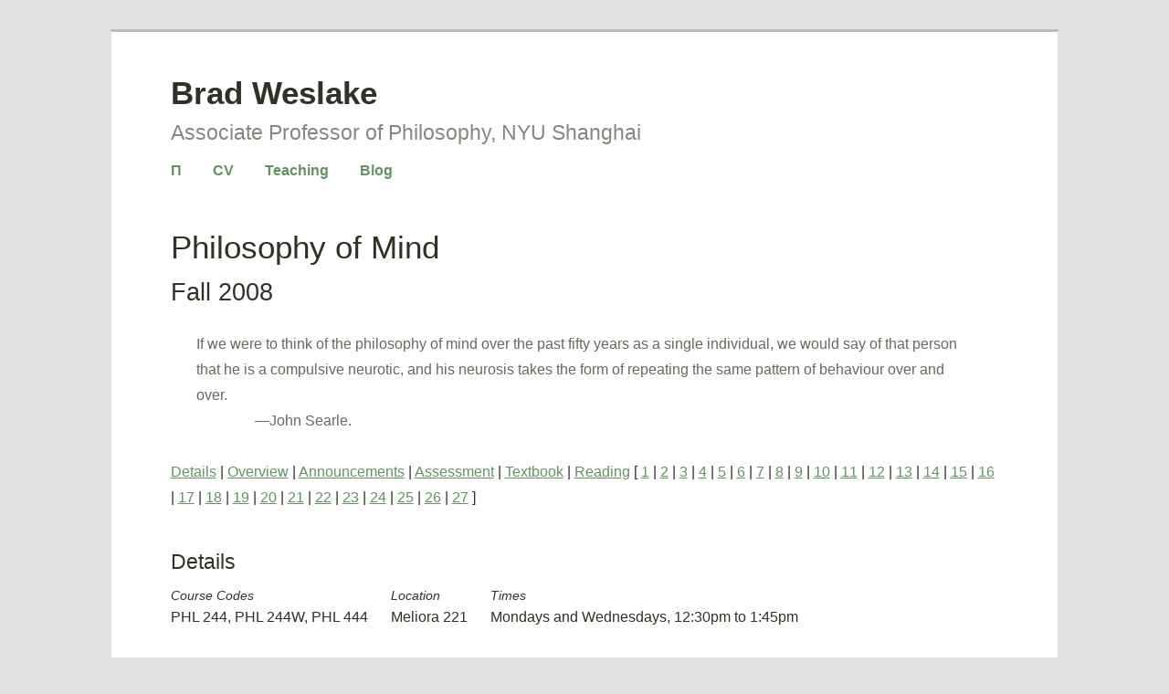

--- FILE ---
content_type: text/html;charset=utf-8
request_url: https://bweslake.org/teaching/2008/mind
body_size: 30581
content:
<!DOCTYPE html>
<html lang='en'>
<head>
<meta charset='utf-8'>
<meta content='initial-scale=1.0, width=device-width' name='viewport'>
<title>Brad Weslake &bull; Philosophy of Mind</title>
<!--[if ! lte IE 6]><!-->
<link href='/css/master.css' media='screen' rel='stylesheet'>
<!--<![endif]-->
<!--[if lte IE 6]>
<link href='http://universal-ie6-css.googlecode.com/files/ie6.1.1.css' media='screen, projection' rel='stylesheet'>
<![endif]-->
<!--[if lt IE 9]>
<script src='//html5shim.googlecode.com/svn/trunk/html5.js'></script>
<![endif]-->

<script src='https://c328740.ssl.cf1.rackcdn.com/mathjax/latest/MathJax.js?config=TeX-AMS-MML_HTMLorMML'></script>
<link href='/articles.xml' rel='alternate' type='application/atom+xml'>
</head>
<script async src='https://www.googletagmanager.com/gtag/js?id=G-KDW9ZGXJJQ'></script>
<script>
window.dataLayer = window.dataLayer || [];
function gtag(){dataLayer.push(arguments);}
gtag('js', new Date());
gtag('config', 'G-KDW9ZGXJJQ');
</script>
<body>
<div id='container'>
<header role='banner'>
<hgroup>
<h1>Brad Weslake</h1>
<h2>Associate Professor of Philosophy, NYU Shanghai</h2>
</hgroup>
<nav class='primary'>
<ul class='menu'>
  <li>
    <a href='/'>&Pi;</a>
  </li>
  <li>
    <a href='/cv'>CV</a>
  </li>
  <li>
    <a href='/teaching'>Teaching</a>
  </li>
  <li>
    <a href='/blog'>Blog</a>
  </li>
</ul>
</nav>
</header>

<!-- / %nav.breadcrumb -->
<!-- /  - display_breadcrumbs -->
<article role='main'>
<h1 id="philosophy-of-mind">Philosophy of Mind</h1>

<h2 id="fall-2008">Fall 2008</h2>

<blockquote>If we were to think of the philosophy of mind over the past fifty years as a single individual, we would say of that person that he is a compulsive neurotic, and his neurosis takes the form of repeating the same pattern of behaviour over and over.
<br />&nbsp;&nbsp;&nbsp;&nbsp;&nbsp;&nbsp;&nbsp;&nbsp;&nbsp;&nbsp;&nbsp;&nbsp;&nbsp;&nbsp;&nbsp;&nbsp;&mdash;John Searle.</blockquote>

<p><a href="#details">Details</a> | <a href="#overview">Overview</a> | <a href="#announcements">Announcements</a> | <a href="#assessment">Assessment</a> | <a href="#textbook">Textbook</a> | <a href="#reading">Reading</a> [ <a href="#l1">1</a> | <a href="#l2">2</a> | <a href="#l3">3</a> | <a href="#l4">4</a> | <a href="#l5">5</a> | <a href="#l6">6</a> | <a href="#l7">7</a> | <a href="#l8">8</a> | <a href="#l9">9</a> | <a href="#l10">10</a>  | <a href="#l11">11</a>  | <a href="#l12">12</a> | <a href="#l13">13</a> | <a href="#l14">14</a> | <a href="#l15">15</a> | <a href="#l16">16</a> | <a href="#l17">17</a> | <a href="#l18">18</a> | <a href="#l19">19</a> | <a href="#l20">20</a> | <a href="#l21">21</a> | <a href="#l22">22</a> | <a href="#l23">23</a> | <a href="#l24">24</a> | <a href="#l25">25</a> | <a href="#l26">26</a> | <a href="#l27">27</a> ]</p>

<p><a name="details"> </a></p>
<h3>Details</h3>
<table class="names">
<thead>
<tr><th>Course Codes</th><th>Location</th><th> Times</th></tr>
</thead>
<tbody>
<tr><td>PHL 244, PHL 244W, PHL 444</td><td>Meliora 221</td><td>Mondays and Wednesdays, 12:30pm to 1:45pm</td></tr>
</tbody>
</table>

<p><a name="overview"> </a></p>
<h3>Overview</h3>
<p>This course is an overview of the recent history of philosophy of mind, focusing on the relationship between the mind and the physical world.  The aim is to trace through some of the central debates in this history, and to assess where we stand today.  Topics covered include the question of how to formulate physicalism about the mind; an examination of behaviourism, the identity theory, and functionalist theories of the mind; the prospects for integrating consciousness and mental content within a physicalist worldview; and the problem of mental causation.  The course may be taken for upper level writing credit.</p>

<p><em>Printable Syllabus</em><br />
Available <a href="https://bweslake.s3.amazonaws.com/teaching/2008/mind/syllabus.pdf">here</a> [PDF]</p>

<p><a name="announcements"> </a></p>
<h3>Announcements</h3>
<p><br /></p>

<ul>
<li>Questions for the second paper have been posted <a href="#essay2">below</a>. <em>Note</em>: The due date is now Wednesday 17 December. <span class="small">[20 November]</span></li>
<li>Questions for the first paper have been posted <a href="#essay1">below</a>. <em>Note</em>: The due date is now Wednesday 29 October. <span class="small">[29 September]</span></li>
<li>Contrary to earlier reports, the textbook is available from the campus bookstore. <span class="small">[3 September]</span></li>
<li>The excellent <em>Oxford Dictionary of Philosophy</em> is on sale <a href="http://www.us.oup.com/us/catalog/27181/subject/Philosophy/?view=usa&amp;sf=all">here</a>. <span class="small">[3 September]</span></li>
</ul>

<p><a name="assessment"> </a></p>
<h3>Assessment</h3>
<p>Requirements:</p>
<ul class="assess">
<li>Ten 1&ndash;2 page weekly reading summaries. You should pick at least one of the 
readings for the class in question and summarise the main argument. Ideally 
each summary will also include a proposed question or topic for discussion, 
and an indication of whether there were parts of the reading that you found 
unclear or confusing.</li>
<li>A 10&ndash;15 minute presentation, followed by discussion. </li>
<li>A first 4&ndash;6 page research paper, questions to be provided. </li>
<li>A second 8&ndash;10 page research paper, questions to be provided.</li>
</ul>

<p>The final grade will be determined as follows:</p>
<table class="assess">
<tbody>
<tr><td>Reading Summaries: </td><td>10% </td></tr>
<tr><td>Presentation: </td><td>20% </td></tr>
<tr><td>First Paper: </td><td>20% </td></tr>
<tr><td>Final Paper: </td><td>50% </td></tr>
</tbody>
</table>

<p><em>Note</em>: Graduate students or students enrolled for upper level writing credit will be required to write longer essays. Graduate students will also be required to do additional 
reading and meet for an additional discussion section.</p>

<p>Due dates:</p>
<table class="assess">
<tbody>
<tr><td><a name="essay1"> </a>First Paper:  </td><td>Wednesday 29 October </td><td>Questions [<a href="https://bweslake.s3.amazonaws.com/teaching/2008/mind/essay1.pdf">PDF</a>]</td></tr>
<tr><td><a name="essay2"> </a>Second Paper:  </td><td>Wednesday 17 December </td><td>Questions [<a href="https://bweslake.s3.amazonaws.com/teaching/2008/mind/essay2.pdf">PDF</a>]</td></tr>
<tr><td>Weekly Reading Summaries:  </td><td>Midnight <em>two nights before each class</em></td></tr>
</tbody>
</table>

<p><em>Research Resources</em><br />
Available <a href="https://bweslake.s3.amazonaws.com/teaching/2008/mind/resources.pdf">here</a> [PDF]</p>

<p><a name="textbook"> </a></p>
<h3>Textbook</h3>
<p>Jaegwon Kim,  <em>Philosophy of Mind</em>, 2<sup>nd</sup> Edition, Westview Press, Boulder CO, 2005. <span class="small">[<a href="http://www.perseusbooksgroup.com/westview/book_detail.jsp?isbn=0813342694">Westview</a>] [<a href="http://www.addall.com/New/submitNew.cgi?query=0813342694&amp;type=ISBN&amp;location=10000&amp;state=NY&amp;dispCurr=USD">AddAll</a>]</span></p>

<blockquote class="note">The textbook is also available in the campus bookstore.  Note that the 2<sup>nd</sup> Edition is required&mdash;make sure you do not buy the 1<sup>st</sup> Edition.</blockquote>

<p><a name="reading"> </a></p>
<h3>Reading</h3>

<p><a name="l1"> </a></p>
<p><strong>Lecture One (Wednesday 3 September)</strong></p>

<p><em>No reading&mdash;initial class discussion.</em></p>

<p><a name="l2"> </a></p>
<p><strong>Lecture Two (Monday 8 September)</strong></p>

<p>Kim (2005, Chapter 1).</p>

<p><em>Optional Reading</em></p>

<p><a href="http://www.unc.edu/~ujanel/">Lycan, William G</a>. 2003. &ldquo;The Mind&ndash;Body Problem&rdquo;, in Stich, Stephen P. and Warfield, Ted A. (Eds),  <em>Blackwell Guide To Philosophy Of Mind</em>, Blackwell, Malden MA, 2003, pp. 47&ndash;64. [<a href="http://www.rci.rutgers.edu/~stich/104_Master_File/104_Readings/Lycan/Mind_Body_Problem.pdf">PDF</a>]</p>

<blockquote class="note">A schematic overview of almost all of the material we will be covering in the course.</blockquote>

<p><a href="http://www.clas.ufl.edu/users/ludwig/ludwig.html">Ludwig, Kirk</a>. 2003. &ldquo;The Mind&ndash;Body Problem: An Overview&rdquo;, in Stich, Stephen P. and Warfield, Ted A. (Eds), <em>Blackwell Guide To Philosophy Of Mind</em>, Blackwell, Malden MA, 2003, pp. 1&ndash;46. [<a href="http://www.blackwellpublishing.com/content/BPL_Images/Content_store/Sample_chapter/9780631217749/Stich-001.pdf">PDF</a>]</p>

<blockquote class="note">A longer, more detailed, and more complex survey of the mind-body problem, also covering both intentionality and consciousness. It too introduces much of the material that will be covered in the course&mdash;but it employs a great deal of unexplicated philosophical terminology and will therefore prove difficult reading without frequent reference to a good dictionary or encyclopedia. Don't be put off by the page count&mdash;there are only 29 pages of main text, followed by a diagram, footnotes, and references.</blockquote>

<p><a href="http://philrsss.anu.edu.au/~dstoljar/">Stoljar, Daniel</a>. 2001. &ldquo;Physicalism&rdquo;, in Edward N. Zalta (Ed), <em>The Stanford Encyclopedia of Philosophy</em>. [<a href="http://plato.stanford.edu/entries/physicalism/">URI</a>]</p>

<blockquote class="note">An overview of the problem of formulating the thesis of physicalism.</blockquote>

<p><a name="l3"> </a></p>
<p><strong>Lecture Three (Wednesday 10 September)</strong></p>

<p><a href="http://www.faculty.ucr.edu/~eschwitz/">Schwitzgebel, Eric</a>, &ldquo;The Unreliability of Naive Introspection&rdquo;, in <em>Philosophical Review</em>, Vol. 117, No. 2, April 2008, pp. 245&ndash;273. [<a href="http://reductioland.net/zuihitsu/protected/schwitzgebel_unreliability.pdf">PDF</a>]</p>

<blockquote class="note">A (much) less optimistic view than Kim concerning the prospects for an epistemological mark of the mental.</blockquote>

<p><em>Optional Reading</em></p>

<p><a href="http://web.mac.com/cranetim/Tims_website/Home.html">Crane, Tim</a>, &ldquo;Intentionality as the Mark of the Mental&rdquo;, in Anthony O'Hear (Ed) <em>Current Issues in Philosophy of Mind</em>, Royal Institute of Philosophy Supplement, Vol. 43, Cambridge University Press, Cambridge, pp. 229&ndash;252. [<a href="http://web.mac.com/cranetim/Tims_website/Online_papers_files/Intentionality%20as%20the%20mark.pdf">PDF</a>]</p>

<blockquote class="note">As the title suggests, a defence of the suggestion that intentionality provides the mark of the mental.</blockquote>

<p><a name="l4"> </a></p>
<p><strong>Lecture Four (Monday 15 September)</strong></p>

<p>Kim (2005, Chapter 2).</p>

<p><em>Optional Reading</em></p>

<p><a href="http://www.ceu.hu/phil/robinson/">Robinson, Howard</a>. 2007. &ldquo;Dualism&rdquo;, in Edward N. Zalta (Ed), <em>Stanford Encyclopedia of Philosophy</em>, 2007. [<a href="http://plato.stanford.edu/entries/dualism/">URI</a>]</p>

<blockquote class="note">Only read Sections 1-3.</blockquote>

<p><a name="l5"> </a></p>
<p><strong>Lecture Five (Wednesday 17 September)</strong></p>

<p><a href="http://web.princeton.edu/sites/philosph/bios/garber.htm">Garber, Daniel</a>. 1983. &ldquo;Understanding Interaction: What Descartes Should Have Told 
Elisabeth&rdquo;, in <em>Southern Journal of Philosophy</em>, Vol. 21, Supplement, 1983, pp. 
15-32.</p>

<blockquote class="note">Reprinted in his <em>Descartes Embodied: Reading Cartesian Philosophy Through Cartesian Science</em>, Cambridge University Press, Cambridge, 2001, pp. 168-188.  This is available online through our library.  If you are on campus, <a href="http://site.ebrary.com/lib/rochester/Doc?id=10014992">this</a> is a direct link.  You will then need to navigate to p. 168 with the "Go To Page Number" button.</blockquote>

<p><a name="l6"> </a></p>
<p><strong>Lecture Six (Monday 22 September)</strong></p>

<p>Kim (2005, Chapter 3).</p>

<p><em>Optional Reading</em></p>

<p><a href="http://web.mit.edu/philos/www/byrne.html">Byrne, Alex</a>. 1994. &ldquo;Behaviourism&rdquo;, in Samuel Guttenplan (Ed.), <em>A Companion to the 
Philosophy of Mind</em>, Blackwell, Oxford, pp. 132&ndash;140. [<a href="http://web.mit.edu/abyrne/www/behaviourism.html">URI</a>]</p>

<p><a href="http://web.mit.edu/linguistics/www/chomsky.home.html">Chomsky, Noam</a>. 1959. &ldquo;Review of <em>Verbal Behavior</em>&rdquo;, in <em>Language</em>, Vol. 35, 1959, pp. 26&ndash;58. [<a href="http://www.jstor.org/stable/411334">JSTOR</a>]</p>

<p><a name="l7"> </a></p>
<p><strong>Lecture Seven (Wednesday 24 September)</strong></p>

<p><a href="http://www.fas.harvard.edu/~phildept/putnam.html">Putnam, Hilary</a>. 1965. &ldquo;Brains and Behavior&rdquo;, in R. J. Butler (Ed), <em>Analytical Philosophy</em>, Second Series, Oxford University Press, Oxford, pp. 1&ndash;19. [<a href="http://reductioland.net/zuihitsu/protected/putnam_brains_behavior.pdf">PDF</a>]</p>

<blockquote class="note">Reprinted in Hilary Putnam, <em>Mind, Language and Reality</em>, Philosophical Papers, Volume II, Cambridge University Press, Cambridge, 1975, pp. 325&ndash;341.  Also reprinted in David J. Chalmers, <em>Philosophy of Mind: Classical and Contemporary Readings</em>, Oxford University Press, Oxford, 2002, pp. 45&ndash;54.</blockquote>

<p><em>Optional Reading</em></p>

<p><a href="http://www.nyu.edu/gsas/dept/philo/faculty/block/">Block, Ned</a>. 1981. &ldquo;Psychologism and Behaviorism&rdquo;, in <em>The Philosophical Review</em>, Vol. 90, No. 1, January 1981, pp. 5&ndash;43. [<a href="http://www.jstor.org/stable/2184371">JSTOR</a>]</p>

<p><a name="l8"> </a></p>
<p><strong>Lecture Eight (Monday 29 September)</strong></p>

<p>Kim (2005, Chapter 4).</p>

<p><em>Optional Reading</em></p>
<p><a href="http://www.arts.adelaide.edu.au/humanities/philosophy/utplace.html">Place, Ullin T</a>. 1956. &ldquo;Is Consciousness a Brain Process?&rdquo;, in <em>British Journal of Psychology</em>, Vol. 47, No. 1, February 1956, pp. 44&ndash;50. [<a href="http://reductioland.net/zuihitsu/protected/place_consciousness_brain_process.pdf">PDF</a>]</p>

<p><a name="l9"> </a></p>
<p><strong>Lecture Nine (Wednesday 1 October)</strong></p>

<p><a href="http://arts.monash.edu.au/phil/staff/smart/index.html">Smart, J. J. C</a>. 1959. &ldquo;Sensations and Brain Processes&rdquo;, in <em>The Philosophical Review</em>, Vol. 68, No. 2, April 1959, pp. 141&ndash;156. [<a href="http://links.jstor.org/sici?sici=0031-8108%28195904%2968%3A2%3C141%3ASABP%3E2.0.CO%3B2-S">JSTOR</a>]</p>

<p><em>Optional Reading</em></p>

<p><a href="http://philosophy.princeton.edu/david_lewis.html">Lewis, David</a>. 1966. &ldquo;An Argument for the Identity Theory&rdquo;, in <em>The Journal of Philosophy</em>, Vol. 63, No. 1, January 1966, pp. 17&ndash;25. [<a href="http://links.jstor.org/sici?sici=0022-362X%2819660106%2963%3A1%3C17%3AAAFTIT%3E2.0.CO%3B2-N">JSTOR</a>]</p>

<p><a name="l10"> </a></p>
<p><strong>Lecture Ten (Wednesday 8 October)</strong></p>

<p>Kim (2005, Chapter 5).</p>

<p><em>Optional Reading</em></p>

<p><a href="http://www.fas.harvard.edu/~phildept/putnam.html">Putnam, Hilary</a>. 1967.  &ldquo;Psychological Predicates&rdquo;, in Capitan, William H., and Daniel Davy Merrill, <em>Art, Mind, and Religion</em>, University of Pittsburgh Press, Pittsburgh, pp. 37&ndash;48. </p>

<blockquote class="note">Reprinted as &ldquo;The Nature of Mental States&rdquo;, in his <em>Mind, Language and Reality</em>, Volume II, Philosophical Papers, Cambridge University Press, Cambridge, 1975, pp. 429&ndash;440. </blockquote>

<p><a href="http://www.nyu.edu/gsas/dept/philo/faculty/block/">Block, Ned</a>, and <a href="http://philosophy.rutgers.edu/FACSTAFF/BIOS/fodor.html">Fodor, Jerry</a>. 1972. &ldquo;What Psychological States are Not&rdquo;, in <em>The Philosophical Review</em>, Vol. 81, No. 2, April 1972, pp. 159&ndash;181. [<a href="http://links.jstor.org/sici?sici=0031-8108%28197204%2981%3A2%3C159%3AWPSAN%3E2.0.CO%3B2-C">JSTOR</a>]</p>

<p><a name="l11"> </a></p>
<p><strong>Lecture Eleven (Monday 13 October)</strong></p>

<p><a href="http://socrates.berkeley.edu/~jsearle/">Searle, John R</a>. 1980. &ldquo;Minds, Brains, and Programs&rdquo;, in <em>Behavioral and Brain Sciences</em>, Vol. 3, No. 3, pp. 417&ndash;457. [<a href="http://www.bbsonline.org/documents/a/00/00/04/84/bbs00000484-00/bbs.searle2.html">URI</a>]</p>

<p><em>Optional Reading</em></p>

<p><a href="http://www.d.umn.edu/~dcole/">Cole, David</a>. 2004. &ldquo;The Chinese Room Argument&rdquo;, in Edward N. Zalta (Ed), <em>The Stanford Encyclopedia of Philosophy</em>. [<a href="http://plato.stanford.edu/entries/chinese-room/">URI</a>]</p>

<p><a name="l12"> </a></p>
<p><strong>Lecture Twelve (Wednesday 15 October)</strong></p>

<p>Kim (2005, Chapter 6).</p>

<p><em>Optional Reading</em></p>

<p><a href="http://www.nyu.edu/gsas/dept/philo/faculty/block/">Block, Ned</a>. 1978. &ldquo;Troubles with Functionalism&rdquo;, in C. Wade Savage (Ed.), <em>Perception and Cognition: 
Issues in the Foundations of Psychology</em>, Minnesota Studies in the Philosophy of Science, Volume 9, University of Minnesota Press, Minneapolis, pp. 261&ndash;326. [<a href="http://w3.uniroma1.it/cordeschi/Articoli/block.htm">URI</a>]</p>

<blockquote class="note">Reprinted in his <em>Consciousness, Function, and Representation</em>, Collected Papers, Vol. 1, MIT Press, Cambridge MA, 2007, pp. 63&ndash;102.</blockquote>

<p><a name="l13"> </a></p>
<p><strong>Lecture Thirteen (Monday 20 October)</strong></p>

<p><em>For today, read at least one of the following two papers&mdash;we'll talk about both in class.</em></p>

<p><a href="http://ase.tufts.edu/cogstud/incbios/dennettd/dennettd.htm">Dennett, Daniel C</a>. 1988. &ldquo;Quining Qualia&rdquo;, in Anthony J. Marcel and Edoardo Bisiach (Eds), <em>Consciousness in Contemporary Science</em>, Oxford University Press, Oxford, pp. 42&ndash;77. [<a href="http://ase.tufts.edu/cogstud/papers/quinqual.htm">URI</a>]</p>

<p><a href="http://consc.net/">Chalmers, David J</a>. 1995. &ldquo;Absent Qualia, Fading Qualia, Dancing Qualia&rdquo;, in Thomas Metzinger (Ed), <em>Conscious Experience</em>, Imprint Academic, Sch&ouml;ningh, pp. 309&ndash;328. [<a href="http://consc.net/papers/qualia.html">URI</a>]</p>

<blockquote class="note">Reprinted in his <em>The Conscious Mind: In Search of a Fundamental Theory</em>, Oxford University Press, Oxford, 1996, pp. 247&ndash;275.</blockquote>

<p><a name="l14"> </a></p>
<p><strong>Lecture Fourteen (Wednesday 22 October)</strong></p>

<p><a href="http://dingo.sbs.arizona.edu/~snichols/">Nichols, Shaun</a>. 2002. &ldquo;Folk Psychology&rdquo;, in Lynn Nadel (Ed), <em>Encyclopedia of Cognitive Science</em>, Nature Publishing Group, London, 2002, pp. 134&ndash;140. [<a href="http://www.hum.utah.edu/philosophy/faculty/nichols/Papers/FolkPsychologyFinal.htm">URI</a>] [<a href="http://dingo.sbs.arizona.edu/~snichols/Papers/FolkPsychologyECS.pdf ">PDF</a>]</p>

<p><em>Optional Reading</em></p>

<p><a href="http://dingo.sbs.arizona.edu/~snichols/">Nichols, Shaun</a> and <a href="http://www.rci.rutgers.edu/~stich/">Stich, Stephen</a>. 1992. &ldquo;Folk Psychology: Simulation or Tacit Theory?&rdquo;, in <em>Mind and Language</em>, Vol. 7, No. 1&ndash;2, March 1992, pp. 35&ndash;71. [<a href="http://reductioland.net/zuihitsu/protected/stich_nichols_simulation_theory.pdf">PDF</a>]</p>

<p><a name="l15"> </a></p>
<p><strong>Lecture Fifteen (Monday 27 October)</strong></p>

<p><a href="http://philosophy.ucsd.edu/faculty/pchurchland/">Churchland, Paul</a>. 1981. &ldquo;Eliminative Materialism and the Propositional Attitudes&rdquo;, in <em>The Journal of Philosophy</em>, Vol. 78, No. 2, February 1981, pp. 67&ndash;90. [<a href="http://www.jstor.org/sici?sici=0022-362X%28198102%2978%3A2%3C67%3AEMATPA%3E2.0.CO%3B2-8">JSTOR</a>]</p>

<p><em>Optional Reading</em></p>

<p><a href="http://www.u.arizona.edu/~thorgan/">Horgan, Terence</a> and <a href="http://www.hss.caltech.edu/people/faculty/jfw">Woodward, James</a>. 1985. &ldquo;Folk Psychology is Here to Stay&rdquo;, in <em>The Philosophical Review</em>, Vol. 94, No. 2, April 1985, pp. 197&ndash;226. [<a href="http://dx.doi.org/10.2307/2185428">JSTOR</a>]</p>

<p><a name="l16"> </a></p>
<p><strong>Lecture Sixteen (Wednesday 29 October)</strong></p>

<p><a href="http://ase.tufts.edu/cogstud/incbios/dennettd/dennettd.htm">Dennett, Daniel C</a>. 1991. &ldquo;Real Patterns&rdquo;, <em>The Journal of Philosophy</em>, Vol. 88, No. 1, January 1991, pp. 27&ndash;51. [<a href="http://dx.doi.org/10.2307/2027085">JSTOR</a>]</p>

<p><em>Optional Reading</em></p>

<p><a href="http://ase.tufts.edu/cogstud/incbios/dennettd/dennettd.htm">Dennett, Daniel C</a>. 1981. &ldquo;True Believers: The Intentional Strategy and Why it Works&rdquo;, in Anthony F. Heath (Ed), <em>Scientific Explanation: Papers Based on Herbert Spencer Lectures Given in the University of Oxford</em>, Oxford University Press, Oxford, 1981, pp. 53&ndash;75. [<a href="http://reductioland.net/zuihitsu/protected/dennett_true_believers.pdf">PDF</a>]</p>

<blockquote class="note">Reprinted in his <em>The Intentional Stance</em>, MIT Press, Cambridge MA, pp. 13&ndash;42; in Stephen Stich and Ted A. Warfield (Eds), <em>Mental Representation: A Reader</em>, Basil Blackwell, Oxford, 1994, pp. 312&ndash;331; and William G. Lycan (Ed), <em>Mind and Cognition: An Anthology</em>, 2<sup>nd</sup> Edition, Blackwell, Malden MA, 1999, pp. 75&ndash;86.</blockquote>

<p><a href="http://www.rci.rutgers.edu/~stich/">Stich, Stephen</a>. 1981. &ldquo;Dennett on Intentional Systems&rdquo;, in <em>Philosophical Topics</em>, Vol. 12, No. 1, Spring 1981, pp. 39&ndash;62. [<a href="http://reductioland.net/zuihitsu/protected/stich_dennett_on_intentional_systems.pdf">PDF</a>]</p>

<blockquote class="note">Reprinted in John I. Biro and Robert W. Shahan (Eds), <em>Mind, Brain, and Function</em>, University of Oklahoma Press, Norman OK, 1982, pp. 39&ndash;62; and William G. Lycan (Ed), <em>Mind and Cognition: An Anthology</em>, 2<sup>nd</sup> Edition, Blackwell, Malden MA, 1999, pp. 87&ndash;99.</blockquote>

<p><a href="http://ase.tufts.edu/cogstud/incbios/dennettd/dennettd.htm">Dennett, Daniel C</a>. &ldquo;Making Sense of Ourselves&rdquo;, in <em>Philosophical Topics</em>, Vol. 12, No. 1, Spring 1981, pp. 63&ndash;81. [<a href="http://reductioland.net/zuihitsu/protected/dennett_reply_stich.pdf">PDF</a>]</p>

<blockquote class="note">Reprinted in John I. Biro and Robert W. Shahan (Eds), <em>Mind, Brain, and Function</em>, University of Oklahoma Press, Norman OK, 1982, pp. 63&ndash;81; and, with reflections, in his <em>The Intentional Stance</em>, MIT Press, Cambridge MA, pp. 83&ndash;102.</blockquote>

<p><a name="l17"> </a></p>
<p><strong>Lecture Seventeen (Monday 3 November)</strong></p>

<p>Kim (2005, Chapter 7, pp. 173&ndash;188).</p>

<p><em>Optional Reading</em></p>

<p>Yalowitz, Steven. 2005. &ldquo;Anomalous Monism&rdquo;, in Edward N. Zalta (Ed.), <em>Stanford Encyclopedia of Philosophy</em>, Stanford University, Stanford. [<a href="http://plato.stanford.edu/entries/anomalous-monism/">URI</a>]</p>

<p><a name="l18"> </a></p>
<p><strong>Lecture Eighteen (Wednesday 5 November)</strong></p>

<p>Kim (2005, Chapter 7, pp. 189&ndash;199).</p>

<p><em>Optional Reading</em></p>

<p><a href="http://www.brown.edu/Departments/Philosophy/faculty/kim.html">Kim, Jaegwon</a>. 2007. &ldquo;Causation and Mental Causation&rdquo;, in Brian P. McLaughlin and Jonathan Cohen (Eds), <em>Contemporary Debates in the Philosophy of Mind</em>, Blackwell, Malden MA. [<a href="http://www.colbud.hu/bloewer/Kim_Causation_and_Mental_Causation_-_Debates-1.pdf">PDF</a>]</p>

<p><a name="l19"> </a></p>
<p><strong>Lecture Nineteen (Monday 10 November)</strong></p>

<p>Kim (2005, Chapter 9, pp. 239&ndash;254).</p>

<p><em>Optional Reading</em></p>

<p><a href="http://web.mit.edu/philos/www/byrne.html">Byrne, Alex</a>. 1998. &ldquo;Interpretivism&rdquo;, in Roberto Casati and Christine Tappolet (Ed), <em>European Review of Philosophy</em>, CSLI, Stanford, pp. 199&ndash;223. [<a href="http://mit.edu/abyrne/www/Interpretivism.html">URI</a>]</p>

<p><a href="http://spot.colorado.edu/~rupertr/">Rupert, Robert D</a>. 2008. &ldquo;Causal Theories of Mental Content&rdquo;, in <em>Philosophy Compass</em>, Vol. 3, No. 2, March 2008, pp. 353&ndash;380. [<a href="http://reductioland.net/zuihitsu/protected/rupert_causal_theories_content.pdf">PDF</a>]</p>

<p><a name="l20"> </a></p>
<p><strong>Lecture Twenty (Wednesday 12 November)</strong></p>

<p>Kim (2005, Chapter 9, pp. 254&ndash;272).</p>

<p><em>Optional Reading</em></p>

<p><a href="http://www.hku.hk/philodep/joelau/">Lau, Joe</a> and <a href="http://www3.hku.hk/philodep/dept/md.php">Deutsch, Max</a>. 2008. &ldquo;Externalism About Mental Content&rdquo;, in Edward N. Zalta (Ed), <em>Stanford Encyclopedia of Philosophy</em>, 2008. [<a href="http://plato.stanford.edu/entries/content-externalism/">URI</a>]</p>

<p>Fisher, Justin C. 2007. &ldquo;Why Nothing Mental is Just in the Head&rdquo;, in No&ucirc;s, Vol. 41, No. 2, June 2007, pp. 318&ndash;334. [<a href="http://dx.doi.org/10.1111/j.1468-0068.2007.00649.x">URI</a>]</p>

<p><a name="l21"> </a></p>
<p><strong>Lecture Twenty One (Monday 17 November)</strong></p>

<p><a href="http://consc.net/">Chalmers, David J</a>. 1995. &ldquo;The Puzzle of Conscious Experience&rdquo;, in <em>Scientific American</em>, Vol. 237, No. 6, December 1995, pp. 62&ndash;68. [<a href="http://consc.net/papers/puzzle.pdf">PDF</a>].</p>

<p><a name="l22"> </a></p>
<p><strong>Lecture Twenty Two (Wednesday 19 November)</strong></p>

<p><a href="http://philosophy.fas.nyu.edu/object/thomasnagel">Nagel, Thomas</a>, 1974. &ldquo;What Is It Like to Be a Bat?&rdquo;, in <em>The Philosophical Review</em>, Vol. 83, No. 4, October 1974, pp. 435&ndash;450. [<a href="http://dx.doi.org/10.2307/2183914">URI</a>]</p>

<p><a name="l23"> </a></p>
<p><strong>Lecture Twenty Three (Monday 24 November)</strong></p>

<p><a href="http://philrsss.anu.edu.au/people-defaults/fcj/index.php3">Jackson, Frank</a>. 1982. &ldquo;Epiphenomenal Qualia&rdquo;, in <em>The Philosophical Quarterly</em>, Vol. 32, No. 127, April 1982, pp. 127&ndash;136. [<a href="http://links.jstor.org/sici?sici=0031-8094%28198204%2932%3A127%3C127%3AEQ%3E2.0.CO%3B2-5">URI</a>]</p>

<p><em>Optional Reading</em></p>

<p><a href="http://perso.unifr.ch/martine.nida-ruemelin/">Nida-R&uuml;melin, Martine</a>, &ldquo;Qualia: The Knowledge Argument&rdquo;, in Edward N. Zalta (Ed), <em>Stanford Encyclopedia of Philosophy</em>, 2002. [<a href="http://plato.stanford.edu/entries/qualia-knowledge/">URI</a>]</p>

<p><a name="l24"> </a></p>
<p><strong>Lecture Twenty Four (Monday 1 December)</strong></p>

<p><a href="http://www.princeton.edu/~harman/">Harman, Gilbert</a>, &ldquo;The Intrinsic Quality of Experience&rdquo;, in <em>Philosophical Perspectives</em>, Vol. 4, Action Theory and Philosophy of Mind, 1990, pp. 31&ndash;52. [<a href="http://links.jstor.org/sici?sici=1520-8583%281990%294%3C31%3ATIQOE%3E2.0.CO%3B2-7">URI</a>]</p>

<p><em>Optional Reading</em></p>

<p><a href="http://web.mit.edu/philos/www/byrne.html">Byrne, Alex</a>. 2006. &ldquo;What Mind-Body Problem?&rdquo;, in <em>Boston Review</em>, Vol. 31, No. 3, May/June 2006, pp. 27&ndash;30. [<a href="http://bostonreview.net/BR31.3/byrne.html">URI</a>]</p>

<p><a name="l25"> </a></p>
<p><strong>Lecture Twenty Five (Wednesday 3 December)</strong></p>

<p><a href="http://www.unc.edu/%7Eujanel/">Lycan, William G.</a>, &ldquo;Representational Theories of Consciousness&rdquo;, in Edward N. Zalta (Ed), <em>Stanford Encyclopedia of Philosophy</em>, 2006. [<a href="http://plato.stanford.edu/entries/consciousness-representational/">URI</a>]</p>

<p><em>Optional Reading</em></p>

<p><a href="http://www.utexas.edu/cola/depts/philosophy/faculty/tye/">Tye, Michael</a>. 2009. &ldquo;Representationalist Theories of Consciousness&rdquo;, in Brian McLaughlin and Ansgar Beckermann and Sven Walter (Eds), <em>The Oxford Handbook of Philosophy of Mind</em>, Oxford University Press, Oxford, 2009. [<a href="http://www.utexas.edu/cola/depts/philosophy/faculty/tye/RepresentationalistTheoriesOfConsciousness.pdf">PDF</a>]</p>

<p><a href="http://consc.net/">Chalmers, David J</a>. 2004. &ldquo;The Representational Character of Experience&rdquo;, in Brian Leiter (Ed), <em>The Future for Philosophy</em>, Oxford University Press, Oxford, 2004, pp. 153&ndash;181. [<a href="http://consc.net/papers/representation.pdf">PDF</a>]</p>

<p><a name="l26"> </a></p>
<p><strong>Lecture Twenty Six (Monday 8 December)</strong></p>

<p><a href="http://philrsss.anu.edu.au/people-defaults/fcj/index.php3">Jackson, Frank</a>. 2003. &ldquo;Mind and Illusion&rdquo;, in Anthony O'Hear (Ed), <em>Minds and Persons</em>, Cambridge University Press, Cambridge, 2003, pp. 251&ndash;272. [<a href="http://consciousness.anu.edu.au/jackson/mindillusion.pdf">PDF</a>]</p>

<p><em>Optional Reading</em></p>

<p><a href="http://web.mit.edu/philos/www/byrne.html">Byrne, Alex</a>. 2006. &ldquo;Review of <em>There's Something About Mary</em>&rdquo;, in <em>Notre Dame Philosophical Reviews</em>, 20 January 2006. [<a href="http://ndpr.nd.edu/review.cfm?id=5561">URI</a>]</p>

<p><a name="l27"> </a></p>
<p><strong>Lecture Twenty Seven (Wednesday 10 December)</strong></p>

<p><em>For today, read at least one of the following two papers&mdash;we'll talk about both in class.</em></p>

<p><a href="http://www.colinmcginnblog.com/">McGinn, Colin</a>. &ldquo;Can We Solve the Mind&ndash;Body Problem?&rdquo;, in <em>Mind</em>, Vol. 98, No. 391, July 1989, pp. 349&ndash;366. [<a href="http://links.jstor.org/sici?sici=0026-4423%28198907%292%3A98%3A391%3C349%3ACWSTMP%3E2.0.CO%3B2-3">URI</a>]</p>

<p><a href="http://philosophy.ucsd.edu/faculty/pchurchland/">Churchland, Paul</a>. 1996. &ldquo;The Rediscovery of Light&rdquo;, in <em>The Journal of Philosophy</em>, Vol. 93, No. 5, May 1996, pp. 211&ndash;228. [<a href="http://www.jstor.org/stable/2940998">URI</a>]</p>

<blockquote class="note">Reprinted in Paul M. Churchland and Patricia Smith Churchland, <em>On the Contrary: Critical Essays, 1987&ndash;1997</em>, MIT Press, Cambridge MA, 1998, pp. 123&ndash;142; and in David J. Chalmers, <em>Philosophy of Mind: Classical and Contemporary Readings</em>, Oxford University Press, Oxford, 2002, pp. 362&ndash;370.</blockquote>

<!-- Revision Information -->
<p><em>Updated</em>: 20 November 2008</p>

</article>

<footer class='branding'></footer>

</div>
</body>
</html>


--- FILE ---
content_type: text/css;charset=utf-8
request_url: https://bweslake.org/css/master.css
body_size: 14279
content:
article, aside, footer, header, nav, section {
  display: block;
}

.group:after {
  content: ".";
  display: block;
  height: 0;
  clear: both;
  visibility: hidden;
}

* {
  margin: 0;
  padding: 0;
}

span.small {
  font-size: 80%;
}

span.sc {
  font-variant: small-caps;
  letter-spacing: 0.05em;
}

body {
  background: #e2e2e2;
  font-size: 1.012em;
  line-height: 1.75em;
  font-weight: 300;
  color: #313126;
  font-family: "Helvetica Neue", Helvetica, Arial, sans-serif;
}

h1, h2, h3, #sidebar {
  font-family: "Helvetica Neue", Helvetica, Arial, sans-serif;
}

h1, h2, h3, h4, h5 {
  font-weight: 300;
}

h4 {
  letter-spacing: 0.1em;
  text-transform: uppercase;
}

h4, h5, h6 {
  font-family: "Helvetica Neue", Helvetica, Arial, sans-serif;
}

h5 {
  letter-spacing: 0.08em;
  text-transform: uppercase;
}

h1 {
  margin-top: 0.4816513761em;
  margin-bottom: 0.3211009174em;
  line-height: 1.6055045872em;
  font-size: 218%;
}

h2 {
  margin-top: 1.6006097561em;
  margin-bottom: 0.5335365854em;
  line-height: 1.0670731707em;
  font-size: 164%;
}

h3 {
  margin-top: 1.8103448276em;
  margin-bottom: 0.6034482759em;
  line-height: 1.2068965517em;
  font-size: 145%;
}

h4 {
  margin-top: 1.8538135593em;
  margin-bottom: 0em;
  line-height: 1.8538135593em;
  font-size: 94.4%;
}

header[role=banner] h1 {
  margin-top: 0em;
  margin-bottom: 0.4013761468em;
  line-height: 1.6055045872em;
  font-size: 218%;
  line-height: 1em;
}
header[role=banner] h2 {
  margin: 0;
}
header[role=banner] h1 {
  font-size: 218%;
  font-weight: 600;
}
header[role=banner] h2 {
  color: #87877D;
  font-size: 1.45em;
  font-weight: 300;
}

article[role=main] h1 {
  margin-top: 0.8027522936em;
  margin-bottom: 0.2006880734em;
  line-height: 1.6055045872em;
  font-size: 218%;
}
article[role=main] h2 {
  margin-top: 0em;
  margin-bottom: 0.5335365854em;
  line-height: 1.0670731707em;
  font-size: 164%;
}

article[role=talks] {
  line-height: 1.4em;
}
article[role=talks] ul li {
  line-height: 1.4em;
}

article[role=cv] {
  margin-left: 8em;
}
article[role=cv] h1 {
  margin-top: 0.7024082569em;
  margin-bottom: 0.5017201835em;
  line-height: 0.8027522936em;
  font-size: 436%;
}
article[role=cv] h2 {
  margin-top: 0.8536585366em;
  margin-bottom: 0em;
  line-height: 1.7073170732em;
  font-size: 205%;
}
article[role=cv] h3 {
  margin-top: 1.2068965517em;
  margin-bottom: 0.6034482759em;
  line-height: 1.2068965517em;
  font-size: 145%;
  font-variant: small-caps;
}
article[role=cv] {
  line-height: 1.6625em;
}
article[role=cv] ul li {
  line-height: 1.6625em;
}

ol,
p,
pre,
ul {
  margin: 0;
  margin-bottom: 1.75em;
}

li {
  margin-top: 0em;
  margin-bottom: 0em;
  line-height: 1.75em;
  font-size: 100%;
}

li.current a {
  color: rgb(141.1306122449, 180.3693877551, 141.1306122449);
}

blockquote {
  margin: 1.75em 0;
  padding: 0 1.75em;
  color: #68685d;
}

blockquote.note {
  font-style: normal;
}

blockquote.caption,
blockquote.captionleft {
  font-size: 85%;
  line-height: 130%;
  font-style: normal;
  border: 0;
  padding: 0;
  margin: 0;
}

blockquote.caption {
  text-align: center;
}

ul li blockquote {
  border-top: 0;
  padding-top: 0;
  margin-top: 0;
  border-bottom: 0;
  padding-bottom: 0;
  margin-bottom: 0;
}

pre {
  padding: 0.875em 1em;
  overflow: auto;
}

img {
  border: none;
}

nav.breadcrumb {
  margin-top: 1.75em;
  color: #87877D;
  padding: 0.5em 0;
  font-size: 0.909em;
}

div#container {
  background: #fff;
  border-top: 3px solid #bbb;
  border-bottom: 3px solid #bbb;
  border-left: 1px solid #ddd;
  border-right: 1px solid #ddd;
  position: relative;
  width: auto;
  margin: 2em auto 2em auto;
  padding: 3em 4em 3em 4em;
}
div#container div#content {
  position: relative;
  background: #fff;
}
div#container footer.branding {
  margin: 0;
  padding: 0;
  clear: both;
  color: #87877D;
}
div#container footer.branding p {
  margin-top: 1.9886363636em;
  margin-bottom: 1.9886363636em;
  line-height: 1.9886363636em;
  font-size: 88%;
  text-align: center;
  width: auto;
  margin: 0;
  padding: 1em 0;
}

header[role=banner] {
  position: relative;
}
header[role=banner] nav.primary ul.menu:after {
  content: ".";
  display: block;
  height: 0;
  clear: both;
  visibility: hidden;
}
header[role=banner] nav.primary ul.menu {
  margin: 0 0;
  padding: 0 0;
  list-style: none;
}
header[role=banner] nav.primary ul.menu li {
  @adjust-font-size ($base-scale);
  font-weight: 700;
}
header[role=banner] nav.primary ul.menu li a {
  text-decoration: none;
}
header[role=banner] p.links {
  position: absolute;
  top: 0.7em;
  left: 8em;
  margin: 0;
}
header[role=banner] p.links a {
  width: 16px;
  height: 16px;
  float: left;
  margin-right: 8px;
  display: block;
  text-indent: -9999px;
}
header[role=banner] p.links a.feed {
  background: url(/images/feed.png) no-repeat;
  width: 24px;
  height: 24px;
  margin-top: -4px;
}

a {
  color: #619461;
  -moz-transition: color 0.25s 0 ease;
  -o-transition: color 0.25s 0 ease;
  -webkit-transition: color 0.25s 0 ease;
  transition: color 0.25s 0 ease;
}
a:visited {
  color: rgb(86.9040816327, 132.5959183673, 86.9040816327);
}
a:hover {
  color: rgb(141.1306122449, 180.3693877551, 141.1306122449);
}
a:active {
  color: rgb(56.6163265306, 86.3836734694, 56.6163265306);
}

nav.breadcrumb ul {
  margin: 0;
}
nav.breadcrumb li {
  display: inline;
  list-style: none;
}
nav.breadcrumb li::after {
  content: " > ";
}
nav.breadcrumb li:last-child::after {
  content: "";
}

nav.breadcrumb a,
div.feed a,
article p.meta a {
  color: rgb(186.25, 186.25, 186.25);
}
nav.breadcrumb:hover a,
div.feed:hover a,
article p.meta:hover a {
  color: #619461;
}
nav.breadcrumb a:hover,
div.feed a:hover,
article p.meta a:hover {
  color: rgb(141.1306122449, 180.3693877551, 141.1306122449);
}

article img {
  max-width: 100%;
  margin: 0;
  padding: 0;
  border: 0;
}
article code code,
article pre code {
  background: none;
}
article code {
  padding: 1px 3px;
}
article pre {
  border-left: 1px solid #93B893;
}
article pre code {
  padding: 0;
}
article ul li ul li, article ol li ol li {
  margin-left: 1.25em;
}
article sup a {
  text-decoration: none;
}
article div.footnotes ol li p {
  margin-bottom: 0;
}
article div.footnotes ol:before {
  margin-top: 1.9774011299em;
  margin-bottom: 0em;
  line-height: 1.9774011299em;
  font-size: 88.5%;
  font-weight: 300;
  letter-spacing: 0.1em;
  text-transform: uppercase;
  content: "NOTES";
}
article footer {
  border-top: 1px solid #93B893;
}
article footer p.meta {
  margin-top: 0.1925192519em;
  margin-bottom: 3.6578657866em;
  line-height: 1.9251925193em;
  font-size: 90.9%;
  font-style: italic;
  color: #87877D;
}

section.pages > ol,
section.articles > ol {
  margin-left: 0;
}
section.pages > ol li,
section.articles > ol li {
  position: relative;
  margin: 0;
  list-style: none;
}
section.pages > ol article ol li,
section.articles > ol article ol li {
  list-style: decimal;
}
section.pages > ol article ul li,
section.articles > ol article ul li {
  list-style: disc;
}
section.pages > ol article ol li a,
section.articles > ol article ol li a {
  margin: 0;
  text-align: top;
}
section.pages header[role=main] h1,
section.articles header[role=main] h1 {
  margin-top: 1.2041284404em;
  margin-bottom: 0.4013761468em;
  line-height: 1.6055045872em;
  font-size: 218%;
}
section.pages header h1,
section.articles header h1 {
  margin-top: 1.6006097561em;
  margin-bottom: 0.5335365854em;
  line-height: 1.0670731707em;
  font-size: 164%;
}
section.pages article h1,
section.articles article h1 {
  font-weight: normal;
  text-shadow: none;
}
section.pages article h1 a,
section.articles article h1 a {
  text-decoration: none;
}
section.pages article p.read_more,
section.articles article p.read_more {
  margin-top: 0em;
  margin-bottom: 0em;
  line-height: 1.75em;
  font-size: 100%;
  margin-top: -1.75em;
}
section.pages article footer,
section.articles article footer {
  border-top: none;
}

div#sidebar heading h1 {
  margin-top: 1.0670731707em;
  margin-bottom: 1.0670731707em;
  line-height: 1.0670731707em;
  font-size: 164%;
}

nav.menu ul {
  list-style: none;
}
nav.menu ul ul {
  margin: 0 0 0 1.5em;
  list-style: none;
}
nav.menu ul ul ul {
  list-style: disc;
}
nav.menu > ul {
  margin-left: 0;
}
nav.menu > ul > li:first-child {
  font-weight: bold;
}
nav.menu > ul > li.current:first-child a {
  color: #619461;
}

nav.teaching ul,
nav.research ul,
nav.error ul {
  list-style: none;
}
nav.teaching ul ul,
nav.research ul ul,
nav.error ul ul {
  margin: 0 0 0 1.5em;
  list-style: disc;
}
nav.teaching ul ul ul,
nav.research ul ul ul,
nav.error ul ul ul {
  list-style: disc;
}
nav.teaching > ul,
nav.research > ul,
nav.error > ul {
  margin-left: 0;
}
nav.teaching > ul > li:first-child,
nav.research > ul > li:first-child,
nav.error > ul > li:first-child {
  font-weight: bold;
}
nav.teaching > ul > li.current:first-child a,
nav.research > ul > li.current:first-child a,
nav.error > ul > li.current:first-child a {
  color: #619461;
}

div.feed {
  margin: 1.75em 0;
}

article.home section h1 {
  margin-top: 1.7073170732em;
  margin-bottom: 0.4268292683em;
  line-height: 1.0670731707em;
  font-size: 164%;
}
article.home section.quote heading {
  display: none;
}
article.home section.quote p {
  width: 80%;
  margin: 0 auto;
  color: #87877D;
  line-height: 140%;
  font-family: Bell, Georgia, "Times New Roman", Times, serif;
  font-style: italic;
  font-weight: 100;
  font-size: 0.88em;
}
article.home section.articles ol li {
  margin: 0 0 0.875em;
}
article.home section.articles ol li article h1 {
  margin-top: 0em;
  margin-bottom: 0em;
  line-height: 1.75em;
  font-size: 100%;
}
article.home section.articles ol li article p.meta {
  margin: 0;
}
article.home section.articles img {
  border: 0;
  width: 60%;
  padding-top: 1em;
}

.noteleft {
  position: relative;
  margin: 0em 0em -1.75em -8em;
  width: 6em;
  text-align: left;
  padding: 0em -2em;
}

table {
  margin: 0 0 1.75em;
  border-collapse: collapse;
}

table td, th {
  padding: 2px;
}

table.small td, th {
  font-size: 0.88em;
  font-weight: 300;
  line-height: 1.32em;
  border: 0;
  padding: 0px;
  margin: 0;
}

table.right {
  margin-top: 1em;
  margin-right: 2em;
  border-collapse: collapse;
}

table.right td, th {
  padding-left: 0em;
  padding-right: 1.5em;
  border: 0;
  vertical-align: text-top;
}

table.right td.colon, th.colon {
  padding-left: 0em;
  padding-right: 0.75em;
}

table.names {
  margin-top: 0em;
  margin-right: 0em;
  margin-left: 0em;
  margin-bottom: 0em;
  border-collapse: collapse;
}

table.names td, th {
  padding-left: 0em;
  padding-right: 1.5em;
  border: 0;
  vertical-align: text-top;
  line-height: 140%;
}

table.names td.colon, th.colon {
  padding-left: 0em;
  padding-right: 0.75em;
}

table.assess {
  margin-right: 2em;
  margin-left: 4.5em;
  border-collapse: collapse;
}

table.assess td, th {
  padding-left: 0em;
  padding-right: 1.5em;
  border: 0;
  vertical-align: text-top;
}

table.assess td.colon, th.colon {
  padding-left: 0em;
  padding-right: 0.75em;
}

tr.odd td, tr.odd th {
  background-color: #eee;
}

thead th, tfoot th, tfoot td {
  text-align: left;
  font-weight: normal;
  font-style: italic;
}

@media screen and (min-width: 30em) {
  header[role=banner] nav.primary ul.menu {
    padding: 0.875em 0;
  }
  header[role=banner] nav.primary ul.menu li {
    float: left;
    margin-right: 2.107em;
  }
  header[role=banner] nav.primary ul.menu li:last-child {
    margin-right: 0;
  }
}
@media screen and (min-width: 40em) {
  div#content {
    max-width: 40em;
  }
}
@media screen and (min-width: 820px) {
  header[role=banner] hgroup {
    position: relative;
    left: 0;
    top: 0;
  }
  header[role=banner] nav.primary {
    line-height: 1.75em;
  }
  header[role=banner] nav.primary ul li {
    margin-right: 2.107em;
  }
  header[role=banner] p.links {
    left: 38.738em;
  }
  div#container {
    width: 56em;
  }
  div#container div#content {
    width: 31.78875em;
    float: left;
    padding: 1px 0;
  }
  div#container div#content ol, div#container div#content ul {
    margin-left: 0;
  }
  div#container div#fillcontent {
    float: left;
    width: 46.3155em;
    padding: 1px 0;
  }
  div#container div#fillcontent ol, div#container div#fillcontent ul {
    margin-left: 0;
  }
  div#container div#widecontent {
    float: left;
    width: 46.3155em;
    padding: 1px 0;
  }
  div#container div#widecontent ol, div#container div#widecontent ul {
    margin-left: 0;
  }
  div#container div#widesidebar {
    float: right;
    width: 7.5775em;
    padding: 5.25em 0 1.75em;
  }
  div#container div#narrowcontent {
    float: left;
    width: 26.9465em;
    padding: 1px 0;
  }
  div#container div#narrowcontent ol, div#container div#narrowcontent ul {
    margin-left: 0;
  }
  div#container div#narrowsidebar {
    float: right;
    width: 26.9465em;
    padding: 5.25em 0 1.75em;
  }
  div#container div#narrowsidebar ol, div#container div#narrowsidebar ul {
    margin-left: 1em;
  }
  div#container div#sidebar {
    width: 17.262em;
    margin-left: 38.738em;
    padding: 5.25em 0 1.75em;
  }
  div#container div#sidebar heading h1 {
    display: none;
  }
  div#container div#sidebar nav.menu {
    float: none;
    width: auto;
  }
  div#container div#sidebar nav.menu ul {
    float: none;
    width: auto;
  }
  div#container div#sidebar nav.menu > ul {
    margin-left: 0;
  }
  div#container div#sidebar nav.teaching,
  div#container div#sidebar nav.research {
    float: none;
    width: auto;
  }
  div#container div#sidebar nav.teaching ul,
  div#container div#sidebar nav.research ul {
    float: none;
    width: auto;
  }
  div#container div#sidebar nav.teaching > ul,
  div#container div#sidebar nav.research > ul {
    margin-left: 0;
  }
  article.home section {
    clear: both;
  }
  article.home section ol, article.home section ul {
    margin-left: 0;
  }
  article.home section.overview {
    clear: both;
    float: left;
    width: 31.78875em;
  }
  article.home section.news, article.home section.articles {
    clear: right;
    float: right;
    width: 17.262em;
  }
  nav.teaching,
  nav.error {
    float: right;
    width: 26.8465em;
  }
  nav.teaching ul,
  nav.error ul {
    float: left;
    width: 12.31975em;
  }
  nav.research {
    float: right;
    width: 12.31975em;
  }
  nav.research ul {
    float: left;
    width: 12.31975em;
  }
}